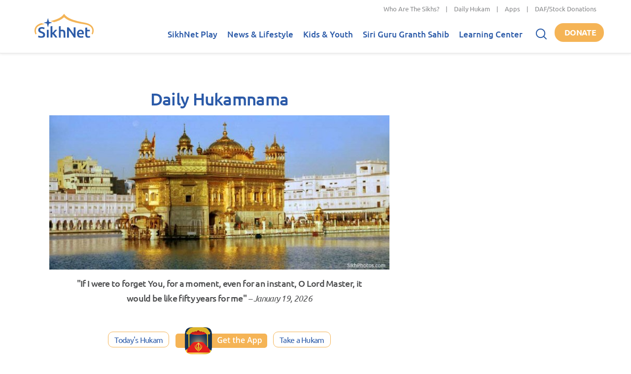

--- FILE ---
content_type: text/css
request_url: https://www.sikhnet.com/files/advagg_css/css__aRtGT-vC-KMYYdp3-5jmvWtQKZlD-Y2MF65lpqVogG8__CUFUfKbHV_rjOkTtysagpPIPhgxkSoz84DaMf2vOt74__E7EXffcXfZAJD4HDUzUZb90vFg5DVy0sxThN8RfNalU.css
body_size: 536
content:
#fundraiser-header-image-bar{clear:both;position:relative;background:#cbd6f0;}#fundraiser-header-image-container{max-width:1170px;height:65px;margin:auto;}#fundraiser-header-image-container img{display:none;width:auto;height:100%;margin:auto;vertical-align:middle;max-height:65px;}@media all and (max-width:479px) {
 #fundraiser-header-image-container{height:auto;background-image:inherit;}#fundraiser-header-image-container img.header-image-sm{display:block;width:100%;height:auto;} 
}@media all and (min-width:480px) and (max-width:559px) {
 #fundraiser-header-image-container img.header-image-sm{display:block;} 
}@media all and (min-width:560px) and (max-width:767px) {
 #fundraiser-header-image-container img.header-image-md{display:block;} 
}@media all and (min-width:768px) and (max-width:1023px) {
 #fundraiser-header-image-container img.header-image-md{display:block;} 
}@media all and (min-width:1024px) {
 #fundraiser-header-image-container img.header-image-lg{display:block;} 
}#fr-ask-header-bar #fr-ask-header-container{padding-top:8px;padding-bottom:8px;font-size:1.1em;}#fr-ask-header-bar #fr-ask-header-container.with-imageX .fr-ask-message,#fr-ask-header-bar #fr-ask-header-container.with-imageX .fr-progressbar-container{margin-left:200px;}@media all and (max-width:767px) {
 #fr-ask-header-bar #fr-ask-header-container.with-imageX .fr-ask-message,#fr-ask-header-bar #fr-ask-header-container.with-imageX .fr-progressbar-container{margin-left:inherit;clear:both;float:none;margin:10px auto;} 
}#fr-ask-header-bar .featured-image img{float:left;margin-right:30px;width:auto;height:100%;}@media all and (min-width:480px) and (max-width:991px) {
 #fr-ask-header-bar .featured-image img{width:235px;height:auto !important;margin-right:15px;margin-bottom:15px;} 
}@media all and (max-width:479px) {
 #fr-ask-header-bar .featured-image img{float:none;margin:10px auto;width:100%;height:auto !important;max-height:initial;} 
}#fr-ask-header-bar .fr-ask-message,#fr-ask-header-bar .fr-ask-message p{font-size:1.1em;letter-spacing:0.01em;color:#666;}@media all and (min-width:768px) and (max-width:991px) {
 #fr-ask-header-bar .fr-ask-message,#fr-ask-header-bar .fr-ask-message p{line-height:25px;letter-spacing:0;} 
}@media all and (max-width:479px) {
 #fr-ask-header-bar .fr-ask-message,#fr-ask-header-bar .fr-ask-message p{font-size:1.05em;} 
}@media all and (max-width:359px) {
 #fr-ask-header-bar .fr-ask-message,#fr-ask-header-bar .fr-ask-message p{font-size:1em;letter-spacing:0em;} 
}@media all and (max-width:991px) {
 #fr-ask-header-bar .right-col{margin-bottom:0.5em;} 
}#fr-ask-header-bar .recent-donations-widget{float:right;}@media all and (max-width:991px) {
 #fr-ask-header-bar .recent-donations-widget{width:180px;padding:10px 5px;} 
}@media all and (max-width:767px) {
 #fr-ask-header-bar .recent-donations-widget{float:left;margin:0;padding:20px 0 10px 15px;max-width:48%;} 
}@media all and (max-width:419px) {
 #fr-ask-header-bar .recent-donations-widget{padding:20px 5px 10px 5px;} 
}#fr-ask-header-bar .recent-donations-widget .rows{min-height:57px;}#fr-ask-header-bar .fr-donate-button-container{float:right;clear:right;width:220px;padding:0 20px;}#fr-ask-header-bar .fr-donate-button-container a.fr-donate-button{display:block;background:#F5B456;border-radius:12px;padding:5px 10px;font-weight:bold;text-align:center;font-size:1.4em;letter-spacing:0.1em;text-transform:uppercase;}@media all and (max-width:479px) {
 #fr-ask-header-bar .fr-donate-button-container a.fr-donate-button{font-size:1.2em;} 
}@media all and (min-width:768px) and (max-width:1149px) {
 #fr-ask-header-bar .fr-donate-button-container{width:100%;padding:0;}#fr-ask-header-bar .fr-donate-button-container a.fr-donate-button{font-size:1em;letter-spacing:0.05em;} 
}@media all and (min-width:480px) and (max-width:767px) {
 #fr-ask-header-bar .fr-donate-button-container{float:right;margin:0 auto 5px auto;padding:20px 15px;max-width:48%;} 
}@media all and (max-width:479px) {
 #fr-ask-header-bar .fr-donate-button-container{max-width:260px;margin:0 auto;float:none;} 
}#fr-ask-header-bar .fr-right-col-text h2,#fr-ask-header-bar .fr-right-col-text h3,#fr-ask-header-bar .fr-right-col-text h4{margin:0.5em 0 0.5em 0;line-height:1.5em;}#fr-ask-header-bar .fr-right-col-text h2{font-size:1.5em;}#fr-ask-header-bar .fr-right-col-text h3{font-size:1.4em;}#fr-ask-header-bar .fr-right-col-text h4{font-size:1.3em;}@media all and (min-width:768px) and (max-width:1149px) {
 #fr-ask-header-bar .fr-right-col-text h2,#fr-ask-header-bar .fr-right-col-text h3,#fr-ask-header-bar .fr-right-col-text h4{margin-top:0;}#fr-ask-header-bar .fr-right-col-text h2{font-size:1.4em;}#fr-ask-header-bar .fr-right-col-text h3{font-size:1.3em;}#fr-ask-header-bar .fr-right-col-text h4{font-size:1.2em;} 
}@media all and (min-width:480px) and (max-width:767px) {
 #fr-ask-header-bar .fr-right-col-text{float:left;max-width:48%;} 
}#fr-ask-header-bar #fru-widget-wrapper{width:45%;max-width:420px;}#fr-ask-header-bar #progressbar-wrapper,#fr-ask-header-bar #fru-widget-wrapper{}@media all and (min-width:768px) and (max-width:991px) {
 #fr-ask-header-bar #progressbar-wrapper,#fr-ask-header-bar #fru-widget-wrapper{letter-spacing:0.02em;font-size:1em;width:50%;} 
}@media all and (max-width:767px) {
 #fr-ask-header-bar #progressbar-wrapper,#fr-ask-header-bar #fru-widget-wrapper{width:55%;margin-top:10px;font-size:1.1em;} 
}@media all and (max-width:639px) {
 #fr-ask-header-bar #progressbar-wrapper,#fr-ask-header-bar #fru-widget-wrapper{clear:left;float:left;text-align:center;} 
}@media all and (max-width:580px) {
 #fr-ask-header-bar #progressbar-wrapper,#fr-ask-header-bar #fru-widget-wrapper{clear:both;float:none;width:90%;margin:15px 20px !important;} 
}@media all and (max-width:479px) {
 #fr-ask-header-bar #progressbar-wrapper,#fr-ask-header-bar #fru-widget-wrapper{font-size:1em;} 
}
/*})'"*/
